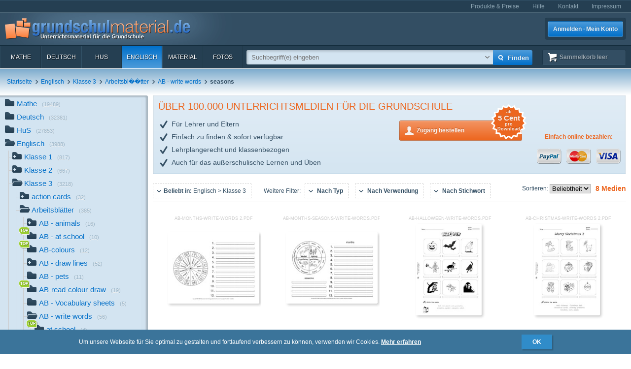

--- FILE ---
content_type: text/html; charset=UTF-8
request_url: https://www.grundschulmaterial.de/medien/Englisch/Klasse%203/Arbeitsbl%EF%BF%BD%EF%BF%BDtter/AB%20-%20write%20words/seasons/c/6/2920/4330/6841/10827/p/1/
body_size: 104595
content:
<!DOCTYPE html>
<html>
  <head>
    <meta http-equiv="Content-Type" content="text/html; charset=utf-8" />
    <title>seasons - AB - write words - Arbeitsbl��tter - Englisch Klasse 3 - Grundschulmaterial.de</title>
<meta name="description" content="Medien in der Kategorie 'seasons' im Fach Englisch für die Klasse 3." />
<meta name="keywords" content="Unterrichtsmaterial,Arbeitsblätter,Klassenstufen 1-4,Deutsch,Mathe,Englisch,HuS,Lehrer,Eltern,Schulen" />
<meta name="author" content="GSM" />
<meta name="copyright" content="Copyright (c) 2004 - 2016 GSM" />
    <link rel="icon" type="image/ico" href="/favicon.ico" />
    <link href="/css/nanoscroller.css" rel="stylesheet" >
    <link href="/css/jquery.autocomplete.css" rel="stylesheet" >
    <link href="/js/fancybox/jquery.fancybox-1.3.4.css" rel="stylesheet" type="text/css" />
    <script src="/js/jquery-1.8.0.min.js"></script>
    <script src="/js/modernizr.js"></script>
    <script src="/js/overthrow.min.js"></script>
    <script src="/js/jquery.nanoscroller.js"></script>
    <script src="/js/fancybox/jquery.fancybox-1.3.4.pack.js"></script>
    <script src="/js/jquery.cookie.js"></script>
    <script src="/js/jquery.autocomplete.min.js"></script>
    <script src="/js/gsm-tracking.js"></script>
    <link rel="stylesheet" type="text/css" href="/minify/g=css&amp;1695976358" /><script type="text/javascript" src="/minify/g=js&amp;1528983650"></script>    <!--[if lte IE 8]>
        <link href="/css/IE8.css" rel="stylesheet" type="text/css" />
        <script src="/js/css3-mediaqueries.js"></script>
    <![endif]-->
    <!--[if lte IE 7]>
        <link href="/css/IE7.css" rel="stylesheet" type="text/css" />
        <script src="/js/lte-ie7.js"></script>
        <script src="/js/IE9.js"></script>
    <![endif]-->
    <script type="text/javascript" src="/js/ga.js"></script>
  </head>
  <body class="listing sidebar">
    <div id="page">
      <header id="header" class="clearfix">
        <nav id="metanav" class="header_row">
          <div class="inner">
            <ul class="clearfix">
              <li><a href="/bestellen">Produkte & Preise</a></li>
              <li><a href="/hilfe">Hilfe</a></li>
              <li><a href="/kontakt">Kontakt</a></li>
              <li><a href="/impressum">Impressum</a></li>
            </ul>
          </div>
        </nav>
        <div id="header_main" class="header_row gradient dark">
          <div class="inner clearfix">
            <h1 id="logo"><a href="/"></a></h1>
<ul id="login_buttons">
        <li><a href="javascript:void(0);" id="open_login" class="button bl">Anmelden · Mein Konto</a></li>
        <!--<li><a href="/bestellen" class="button gn">Zugang bestellen</a></li>-->
</ul>
          </div>
        </div>
        <div class="stickable">
          <div id="navbar" class="header_row clearfix  gradient dark"><div class="inner"><nav id="topnav" class="topnav">
    <ul>
        <li><a title="Mathe" href="/mathe">Mathe</a></li>
        <li><a title="Deutsch" href="/deutsch">Deutsch</a></li>
        <li><a title="HuS" href="/hus">HuS</a></li>
        <li class="active"><a title="Englisch" href="/englisch">Englisch</a></li>
        <li><a title="Material" href="/material">Material</a></li>
        <li><a title="Fotos" href="/medien/Fotos/c/2/" onclick="gsmtrack('list','/2/','/Fotos/');">Fotos</a></li>
        <li id="topnav-cart">
            <a class="sk icon icon-cart wt" href="/sammelkorb"><span class="label">Sammelkorb </span><span class="cartsize">(leer)</span></a>
        </li>
    </ul>
</nav>
<div id="topsearch">
    <div class="inner">
        <form method="POST" action="/main/search" id="topsearch_form">
            <div id="searchbox"><div id="filter">
                    <div style="display:none;" class="usage_filter"><span></span><a id="close-narrow" class="remove icon-erase icon-small " href="javascript:;"></a></div>
                    <div style="display:none;" class="type_filter"><span></span><a id="close-narrow" class="remove icon-erase icon-small" href="javascript:;"></a></div>
                </div>
                <input name="q" type="text" id="qtop" value=""  placeholder="Suchbegriff(e) eingeben" >
            </div>
            <input class="button bl small" type="submit" value="">
            <input class="button bl large" type="submit" value="Finden" onclick="gsmtrack('search','','',$('#qtop').val());">
            <a id="show-filters" class="icon icon-arrow-down" href="javascript:;"></a>

            <div id="filter-options" class="hasLayout">
                <ul class="usage_filter clearfix">
                    <li><strong>Verwendung</strong></li>
                        <li>
                                                    <input id="uf_1" type="radio" name="u" value="Bastelvorlage" disabled="disabled" />
                            <label for="uf_1" style="color:#ddd;text-decoration:none;"><span>Bastelvorlage</span></label>
                                                </li>
                                            <li>
                                                    <input id="uf_2" type="radio" name="u" value="Beamerprojektion" disabled="disabled" />
                            <label for="uf_2" style="color:#ddd;text-decoration:none;"><span>Beamerprojektion</span></label>
                                                </li>
                                            <li>
                                                    <input id="uf_3" type="radio" name="u" value="Demoversion" disabled="disabled" />
                            <label for="uf_3" style="color:#ddd;text-decoration:none;"><span>Demoversion</span></label>
                                                </li>
                                            <li>
                                                    <input id="uf_4" type="radio" name="u" value="Einzelarbeit" />
                            <label class="" for="uf_4">Einzelarbeit</label>
                                                </li>
                                            <li>
                                                    <input id="uf_5" type="radio" name="u" value="Folie" disabled="disabled" />
                            <label for="uf_5" style="color:#ddd;text-decoration:none;"><span>Folie</span></label>
                                                </li>
                                            <li>
                                                    <input id="uf_6" type="radio" name="u" value="Formblatt" disabled="disabled" />
                            <label for="uf_6" style="color:#ddd;text-decoration:none;"><span>Formblatt</span></label>
                                                </li>
                                            <li>
                                                    <input id="uf_7" type="radio" name="u" value="Freiarbeit" disabled="disabled" />
                            <label for="uf_7" style="color:#ddd;text-decoration:none;"><span>Freiarbeit</span></label>
                                                </li>
                                            <li>
                                                    <input id="uf_8" type="radio" name="u" value="Frontalunterricht" disabled="disabled" />
                            <label for="uf_8" style="color:#ddd;text-decoration:none;"><span>Frontalunterricht</span></label>
                                                </li>
                                            <li>
                                                    <input id="uf_9" type="radio" name="u" value="Fördermaterial" disabled="disabled" />
                            <label for="uf_9" style="color:#ddd;text-decoration:none;"><span>Fördermaterial</span></label>
                                                </li>
                                            <li>
                                                    <input id="uf_10" type="radio" name="u" value="Gestaltungsmaterial" disabled="disabled" />
                            <label for="uf_10" style="color:#ddd;text-decoration:none;"><span>Gestaltungsmaterial</span></label>
                                                </li>
                                            <li>
                                                    <input id="uf_11" type="radio" name="u" value="Gruppenarbeit" disabled="disabled" />
                            <label for="uf_11" style="color:#ddd;text-decoration:none;"><span>Gruppenarbeit</span></label>
                                                </li>
                                            <li>
                                                    <input id="uf_12" type="radio" name="u" value="Hausaufgaben" disabled="disabled" />
                            <label for="uf_12" style="color:#ddd;text-decoration:none;"><span>Hausaufgaben</span></label>
                                                </li>
                                            <li>
                                                    <input id="uf_13" type="radio" name="u" value="Interaktive Übung" disabled="disabled" />
                            <label for="uf_13" style="color:#ddd;text-decoration:none;"><span>Interaktive Übung</span></label>
                                                </li>
                                            <li>
                                                    <input id="uf_14" type="radio" name="u" value="Klassenarbeiten" disabled="disabled" />
                            <label for="uf_14" style="color:#ddd;text-decoration:none;"><span>Klassenarbeiten</span></label>
                                                </li>
                                            <li>
                                                    <input id="uf_15" type="radio" name="u" value="Klassencomputer" disabled="disabled" />
                            <label for="uf_15" style="color:#ddd;text-decoration:none;"><span>Klassencomputer</span></label>
                                                </li>
                                            <li>
                                                    <input id="uf_16" type="radio" name="u" value="Klassenraumgestaltung" disabled="disabled" />
                            <label for="uf_16" style="color:#ddd;text-decoration:none;"><span>Klassenraumgestaltung</span></label>
                                                </li>
                                            <li>
                                                    <input id="uf_17" type="radio" name="u" value="Lapbook" disabled="disabled" />
                            <label for="uf_17" style="color:#ddd;text-decoration:none;"><span>Lapbook</span></label>
                                                </li>
                                            <li>
                                                    <input id="uf_18" type="radio" name="u" value="Legematerial" disabled="disabled" />
                            <label for="uf_18" style="color:#ddd;text-decoration:none;"><span>Legematerial</span></label>
                                                </li>
                                            <li>
                                                    <input id="uf_19" type="radio" name="u" value="Lernfotos" disabled="disabled" />
                            <label for="uf_19" style="color:#ddd;text-decoration:none;"><span>Lernfotos</span></label>
                                                </li>
                                            <li>
                                                    <input id="uf_20" type="radio" name="u" value="Lernwürfel" disabled="disabled" />
                            <label for="uf_20" style="color:#ddd;text-decoration:none;"><span>Lernwürfel</span></label>
                                                </li>
                                            <li>
                                                    <input id="uf_21" type="radio" name="u" value="Lesefotos" disabled="disabled" />
                            <label for="uf_21" style="color:#ddd;text-decoration:none;"><span>Lesefotos</span></label>
                                                </li>
                                            <li>
                                                    <input id="uf_22" type="radio" name="u" value="Lesen und Vorlesen" disabled="disabled" />
                            <label for="uf_22" style="color:#ddd;text-decoration:none;"><span>Lesen und Vorlesen</span></label>
                                                </li>
                                            <li>
                                                    <input id="uf_23" type="radio" name="u" value="Partner-/Gruppenarbeit" disabled="disabled" />
                            <label for="uf_23" style="color:#ddd;text-decoration:none;"><span>Partner-/Gruppenarbeit</span></label>
                                                </li>
                                            <li>
                                                    <input id="uf_24" type="radio" name="u" value="Partnerarbeit" disabled="disabled" />
                            <label for="uf_24" style="color:#ddd;text-decoration:none;"><span>Partnerarbeit</span></label>
                                                </li>
                                            <li>
                                                    <input id="uf_25" type="radio" name="u" value="Projekt" disabled="disabled" />
                            <label for="uf_25" style="color:#ddd;text-decoration:none;"><span>Projekt</span></label>
                                                </li>
                                            <li>
                                                    <input id="uf_26" type="radio" name="u" value="Projekte" disabled="disabled" />
                            <label for="uf_26" style="color:#ddd;text-decoration:none;"><span>Projekte</span></label>
                                                </li>
                                            <li>
                                                    <input id="uf_27" type="radio" name="u" value="Raumgestaltung" disabled="disabled" />
                            <label for="uf_27" style="color:#ddd;text-decoration:none;"><span>Raumgestaltung</span></label>
                                                </li>
                                            <li>
                                                    <input id="uf_28" type="radio" name="u" value="Referate" disabled="disabled" />
                            <label for="uf_28" style="color:#ddd;text-decoration:none;"><span>Referate</span></label>
                                                </li>
                                            <li>
                                                    <input id="uf_29" type="radio" name="u" value="Rätsel" disabled="disabled" />
                            <label for="uf_29" style="color:#ddd;text-decoration:none;"><span>Rätsel</span></label>
                                                </li>
                                            <li>
                                                    <input id="uf_30" type="radio" name="u" value="Sonstiges" disabled="disabled" />
                            <label for="uf_30" style="color:#ddd;text-decoration:none;"><span>Sonstiges</span></label>
                                                </li>
                                            <li>
                                                    <input id="uf_31" type="radio" name="u" value="Stillarbeit" disabled="disabled" />
                            <label for="uf_31" style="color:#ddd;text-decoration:none;"><span>Stillarbeit</span></label>
                                                </li>
                                            <li>
                                                    <input id="uf_32" type="radio" name="u" value="Tests" disabled="disabled" />
                            <label for="uf_32" style="color:#ddd;text-decoration:none;"><span>Tests</span></label>
                                                </li>
                                            <li>
                                                    <input id="uf_33" type="radio" name="u" value="Vertretungsstunde" disabled="disabled" />
                            <label for="uf_33" style="color:#ddd;text-decoration:none;"><span>Vertretungsstunde</span></label>
                                                </li>
                                            <li>
                                                    <input id="uf_34" type="radio" name="u" value="Vortrag" disabled="disabled" />
                            <label for="uf_34" style="color:#ddd;text-decoration:none;"><span>Vortrag</span></label>
                                                </li>
                                            <li>
                                                    <input id="uf_35" type="radio" name="u" value="Werkstattarbeit" disabled="disabled" />
                            <label for="uf_35" style="color:#ddd;text-decoration:none;"><span>Werkstattarbeit</span></label>
                                                </li>
                                            <li>
                                                    <input id="uf_36" type="radio" name="u" value="Wochenplan" disabled="disabled" />
                            <label for="uf_36" style="color:#ddd;text-decoration:none;"><span>Wochenplan</span></label>
                                                </li>
                                            <li>
                                                    <input id="uf_37" type="radio" name="u" value="Übungen mit Selbstkontrolle" disabled="disabled" />
                            <label for="uf_37" style="color:#ddd;text-decoration:none;"><span>Übungen mit Selbstkontrolle</span></label>
                                                </li>
                                            <li>
                                                    <input id="uf_38" type="radio" name="u" value="Übungsdemonstration" disabled="disabled" />
                            <label for="uf_38" style="color:#ddd;text-decoration:none;"><span>Übungsdemonstration</span></label>
                                                </li>
                                            <li>
                                                    <input id="uf_39" type="radio" name="u" value="Übungsmaterial" disabled="disabled" />
                            <label for="uf_39" style="color:#ddd;text-decoration:none;"><span>Übungsmaterial</span></label>
                                                </li>
                                    </ul>
                <ul class="type_filter">
                    <li><strong>Typ</strong></li>
                        <li>
                                                    <input id="tf_1" type="radio" name="t" value="Arbeitsblatt" />
                            <label for="tf_1">Arbeitsblatt</label>
                                                </li>
                        <li>
                                                    <input id="tf_2" type="radio" name="t" value="Audiodatei" disabled="disabled"/>
                            <label for="tf_2" style="color:#ddd;text-decoration:none;">Audiodatei</label>
                                                </li>
                        <li>
                                                    <input id="tf_3" type="radio" name="t" value="Bastelvorlage" disabled="disabled"/>
                            <label for="tf_3" style="color:#ddd;text-decoration:none;">Bastelvorlage</label>
                                                </li>
                        <li>
                                                    <input id="tf_4" type="radio" name="t" value="Computerübung" disabled="disabled"/>
                            <label for="tf_4" style="color:#ddd;text-decoration:none;">Computerübung</label>
                                                </li>
                        <li>
                                                    <input id="tf_5" type="radio" name="t" value="Digitales Lerntraining" disabled="disabled"/>
                            <label for="tf_5" style="color:#ddd;text-decoration:none;">Digitales Lerntraining</label>
                                                </li>
                        <li>
                                                    <input id="tf_6" type="radio" name="t" value="Druckvorlagen" disabled="disabled"/>
                            <label for="tf_6" style="color:#ddd;text-decoration:none;">Druckvorlagen</label>
                                                </li>
                        <li>
                                                    <input id="tf_7" type="radio" name="t" value="Faltbuch" disabled="disabled"/>
                            <label for="tf_7" style="color:#ddd;text-decoration:none;">Faltbuch</label>
                                                </li>
                        <li>
                                                    <input id="tf_8" type="radio" name="t" value="Folie" disabled="disabled"/>
                            <label for="tf_8" style="color:#ddd;text-decoration:none;">Folie</label>
                                                </li>
                        <li>
                                                    <input id="tf_9" type="radio" name="t" value="Foto" disabled="disabled"/>
                            <label for="tf_9" style="color:#ddd;text-decoration:none;">Foto</label>
                                                </li>
                        <li>
                                                    <input id="tf_10" type="radio" name="t" value="GSM-Lesekrokodil" disabled="disabled"/>
                            <label for="tf_10" style="color:#ddd;text-decoration:none;">GSM-Lesekrokodil</label>
                                                </li>
                        <li>
                                                    <input id="tf_11" type="radio" name="t" value="Grafik" disabled="disabled"/>
                            <label for="tf_11" style="color:#ddd;text-decoration:none;">Grafik</label>
                                                </li>
                        <li>
                                                    <input id="tf_12" type="radio" name="t" value="Holzcomputer" disabled="disabled"/>
                            <label for="tf_12" style="color:#ddd;text-decoration:none;">Holzcomputer</label>
                                                </li>
                        <li>
                                                    <input id="tf_13" type="radio" name="t" value="Hörspiel" disabled="disabled"/>
                            <label for="tf_13" style="color:#ddd;text-decoration:none;">Hörspiel</label>
                                                </li>
                        <li>
                                                    <input id="tf_14" type="radio" name="t" value="Interaktive Übung" disabled="disabled"/>
                            <label for="tf_14" style="color:#ddd;text-decoration:none;">Interaktive Übung</label>
                                                </li>
                        <li>
                                                    <input id="tf_15" type="radio" name="t" value="Interative Übung" disabled="disabled"/>
                            <label for="tf_15" style="color:#ddd;text-decoration:none;">Interative Übung</label>
                                                </li>
                        <li>
                                                    <input id="tf_16" type="radio" name="t" value="Klammerkarten" disabled="disabled"/>
                            <label for="tf_16" style="color:#ddd;text-decoration:none;">Klammerkarten</label>
                                                </li>
                        <li>
                                                    <input id="tf_17" type="radio" name="t" value="Legematerial" disabled="disabled"/>
                            <label for="tf_17" style="color:#ddd;text-decoration:none;">Legematerial</label>
                                                </li>
                        <li>
                                                    <input id="tf_18" type="radio" name="t" value="Leporello" disabled="disabled"/>
                            <label for="tf_18" style="color:#ddd;text-decoration:none;">Leporello</label>
                                                </li>
                        <li>
                                                    <input id="tf_19" type="radio" name="t" value="Lernheft" disabled="disabled"/>
                            <label for="tf_19" style="color:#ddd;text-decoration:none;">Lernheft</label>
                                                </li>
                        <li>
                                                    <input id="tf_20" type="radio" name="t" value="Lernkartei" disabled="disabled"/>
                            <label for="tf_20" style="color:#ddd;text-decoration:none;">Lernkartei</label>
                                                </li>
                        <li>
                                                    <input id="tf_21" type="radio" name="t" value="Lernprogramm" disabled="disabled"/>
                            <label for="tf_21" style="color:#ddd;text-decoration:none;">Lernprogramm</label>
                                                </li>
                        <li>
                                                    <input id="tf_22" type="radio" name="t" value="Präsentation" disabled="disabled"/>
                            <label for="tf_22" style="color:#ddd;text-decoration:none;">Präsentation</label>
                                                </li>
                        <li>
                                                    <input id="tf_23" type="radio" name="t" value="Rätsel" disabled="disabled"/>
                            <label for="tf_23" style="color:#ddd;text-decoration:none;">Rätsel</label>
                                                </li>
                        <li>
                                                    <input id="tf_24" type="radio" name="t" value="Setzleiste" disabled="disabled"/>
                            <label for="tf_24" style="color:#ddd;text-decoration:none;">Setzleiste</label>
                                                </li>
                        <li>
                                                    <input id="tf_25" type="radio" name="t" value="Sonstiges" disabled="disabled"/>
                            <label for="tf_25" style="color:#ddd;text-decoration:none;">Sonstiges</label>
                                                </li>
                        <li>
                                                    <input id="tf_26" type="radio" name="t" value="Spiel" disabled="disabled"/>
                            <label for="tf_26" style="color:#ddd;text-decoration:none;">Spiel</label>
                                                </li>
                        <li>
                                                    <input id="tf_27" type="radio" name="t" value="Variokarten" disabled="disabled"/>
                            <label for="tf_27" style="color:#ddd;text-decoration:none;">Variokarten</label>
                                                </li>
                        <li>
                                                    <input id="tf_28" type="radio" name="t" value="Video" disabled="disabled"/>
                            <label for="tf_28" style="color:#ddd;text-decoration:none;">Video</label>
                                                </li>
                        <li>
                                                    <input id="tf_29" type="radio" name="t" value="Übungen mit Selbstkontrolle" disabled="disabled"/>
                            <label for="tf_29" style="color:#ddd;text-decoration:none;">Übungen mit Selbstkontrolle</label>
                                                </li>
                </ul>
            </div>
        </form>
    </div>
</div>
</div></div>
          <div id="breadcrumbs" class="header_row"><div class="inner"><div class="clearfix">
    <ul class="breadcrumbs">
        <li class="bcHome bcFirst">
                        <a href="/">Startseite</a>
            </li>
        <li class="bcStandard">
        <span class="sep icon-arrow-right">&nbsp;</span>                <a href="/englisch" onclick="gsmtrack('list','/6/','/Englisch/','');">Englisch</a>
            </li>
        <li class="bcStandard">
        <span class="sep icon-arrow-right">&nbsp;</span>                <a href="/englisch/klasse_3" onclick="gsmtrack('list','/6/2920/','/Englisch/Klasse 3/','');">Klasse 3</a>
            </li>
        <li class="bcStandard">
        <span class="sep icon-arrow-right">&nbsp;</span>                <a href="/medien/Englisch/Klasse 3/Arbeitsbl��tter/c/6/2920/4330/p/1/" onclick="gsmtrack('list','/6/2920/4330/','/Englisch/Klasse 3/Arbeitsbl��tter/','');">Arbeitsbl��tter</a>
            </li>
        <li class="bcStandard">
        <span class="sep icon-arrow-right">&nbsp;</span>                <a href="/medien/Englisch/Klasse 3/Arbeitsbl��tter/AB - write words/c/6/2920/4330/6841/p/1/" onclick="gsmtrack('list','/6/2920/4330/6841/','/Englisch/Klasse 3/Arbeitsbl��tter/AB - write words/','');">AB - write words</a>
            </li>
        <li class="bcStandard bcCurrent">
        <span class="sep icon-arrow-right">&nbsp;</span>                <strong>seasons</strong>
            </li>
        </ul>
            </div>
</div></div>
        </div>
      </header>
      <div id="main" class="clearfix">
        <div class="content-block" id="top_content"></div>
        <div id="sidebar">
          <div class="top"></div>
          <div id="sidebar_content" class="nano">
            <div class="overthrow content description"><section id="categories">
    <ul><li class="has_children"><a rel="tooltip" href="/mathe" title="Mathe"><span class="icon"></span>Mathe<span class="count">(19489)</span></a></li><li class="has_children"><a rel="tooltip" href="/deutsch" title="Deutsch"><span class="icon"></span>Deutsch<span class="count">(32381)</span></a></li><li class="has_children"><a rel="tooltip" href="/hus" title="HuS"><span class="icon"></span>HuS<span class="count">(27853)</span></a></li><li class="folder_open has_children"><a rel="tooltip" href="/englisch" title="Englisch"><span class="icon"></span>Englisch<span class="count">(3988)</span></a><ul><li class="has_children"><a rel="tooltip" href="/englisch/klasse_1" title="Klasse 1"><span class="icon"></span>Klasse 1<span class="count">(817)</span></a></li><li class="has_children"><a rel="tooltip" href="/englisch/klasse_2" title="Klasse 2"><span class="icon"></span>Klasse 2<span class="count">(667)</span></a></li><li class="folder_open has_children"><a rel="tooltip" href="/englisch/klasse_3" title="Klasse 3"><span class="icon"></span>Klasse 3<span class="count">(3218)</span></a><ul><li class="has_children"><a rel="tooltip" href="/medien/Englisch/Klasse 3/action cards/c/6/2920/2105/p/1/" title="action cards" onclick="gsmtrack('list','/6/2920/2105/','/Englisch/Klasse 3/action cards/','');"><span class="icon"></span>action cards<span class="count">(32)</span></a></li><li class="folder_open has_children"><a rel="tooltip" href="/medien/Englisch/Klasse 3/Arbeitsblätter/c/6/2920/4330/p/1/" title="Arbeitsblätter" onclick="gsmtrack('list','/6/2920/4330/','/Englisch/Klasse 3/Arbeitsblätter/','');"><span class="icon"></span>Arbeitsblätter<span class="count">(385)</span></a><ul><li class="has_children"><a rel="tooltip" href="/medien/Englisch/Klasse 3/Arbeitsblätter/AB - animals/c/6/2920/4330/11259/p/1/" title="AB - animals" onclick="gsmtrack('list','/6/2920/4330/11259/','/Englisch/Klasse 3/Arbeitsblätter/AB - animals/','');"><span class="icon"></span>AB - animals<span class="count">(16)</span></a></li><li class="no_children top_category"><a rel="tooltip" href="/medien/Englisch/Klasse 3/Arbeitsblätter/AB - at school/c/6/2920/4330/11261/p/1/" title="AB - at school" onclick="gsmtrack('list','/6/2920/4330/11261/','/Englisch/Klasse 3/Arbeitsblätter/AB - at school/','');"><span class="icon"></span>AB - at school<span class="count">(10)</span></a></li><li class="no_children top_category"><a rel="tooltip" href="/medien/Englisch/Klasse 3/Arbeitsblätter/AB-colours/c/6/2920/4330/10788/p/1/" title="AB-colours" onclick="gsmtrack('list','/6/2920/4330/10788/','/Englisch/Klasse 3/Arbeitsblätter/AB-colours/','');"><span class="icon"></span>AB-colours<span class="count">(12)</span></a></li><li class="has_children"><a rel="tooltip" href="/medien/Englisch/Klasse 3/Arbeitsblätter/AB - draw lines/c/6/2920/4330/6840/p/1/" title="AB - draw lines" onclick="gsmtrack('list','/6/2920/4330/6840/','/Englisch/Klasse 3/Arbeitsblätter/AB - draw lines/','');"><span class="icon"></span>AB - draw lines<span class="count">(52)</span></a></li><li class="no_children"><a rel="tooltip" href="/medien/Englisch/Klasse 3/Arbeitsblätter/AB - pets/c/6/2920/4330/11258/p/1/" title="AB - pets" onclick="gsmtrack('list','/6/2920/4330/11258/','/Englisch/Klasse 3/Arbeitsblätter/AB - pets/','');"><span class="icon"></span>AB - pets<span class="count">(11)</span></a></li><li class="no_children top_category"><a rel="tooltip" href="/medien/Englisch/Klasse 3/Arbeitsblätter/AB-read-colour-draw/c/6/2920/4330/10835/p/1/" title="AB-read-colour-draw" onclick="gsmtrack('list','/6/2920/4330/10835/','/Englisch/Klasse 3/Arbeitsblätter/AB-read-colour-draw/','');"><span class="icon"></span>AB-read-colour-draw<span class="count">(19)</span></a></li><li class="no_children"><a rel="tooltip" href="/medien/Englisch/Klasse 3/Arbeitsblätter/AB - Vocabulary sheets/c/6/2920/4330/8851/p/1/" title="AB - Vocabulary sheets" onclick="gsmtrack('list','/6/2920/4330/8851/','/Englisch/Klasse 3/Arbeitsblätter/AB - Vocabulary sheets/','');"><span class="icon"></span>AB - Vocabulary sheets<span class="count">(5)</span></a></li><li class="folder_open has_children"><a rel="tooltip" href="/medien/Englisch/Klasse 3/Arbeitsblätter/AB - write words/c/6/2920/4330/6841/p/1/" title="AB - write words" onclick="gsmtrack('list','/6/2920/4330/6841/','/Englisch/Klasse 3/Arbeitsblätter/AB - write words/','');"><span class="icon"></span>AB - write words<span class="count">(56)</span></a><ul><li class="no_children top_category"><a rel="tooltip" href="/medien/Englisch/Klasse 3/Arbeitsblätter/AB - write words/at school/c/6/2920/4330/6841/10820/p/1/" title="at school" onclick="gsmtrack('list','/6/2920/4330/6841/10820/','/Englisch/Klasse 3/Arbeitsblätter/AB - write words/at school/','');"><span class="icon"></span>at school<span class="count">(4)</span></a></li><li class="no_children top_category"><a rel="tooltip" href="/medien/Englisch/Klasse 3/Arbeitsblätter/AB - write words/body/c/6/2920/4330/6841/10824/p/1/" title="body" onclick="gsmtrack('list','/6/2920/4330/6841/10824/','/Englisch/Klasse 3/Arbeitsblätter/AB - write words/body/','');"><span class="icon"></span>body<span class="count">(2)</span></a></li><li class="no_children top_category"><a rel="tooltip" href="/medien/Englisch/Klasse 3/Arbeitsblätter/AB - write words/clothes/c/6/2920/4330/6841/10821/p/1/" title="clothes" onclick="gsmtrack('list','/6/2920/4330/6841/10821/','/Englisch/Klasse 3/Arbeitsblätter/AB - write words/clothes/','');"><span class="icon"></span>clothes<span class="count">(5)</span></a></li><li class="no_children"><a rel="tooltip" href="/medien/Englisch/Klasse 3/Arbeitsblätter/AB - write words/Diverses/c/6/2920/4330/6841/10822/p/1/" title="Diverses" onclick="gsmtrack('list','/6/2920/4330/6841/10822/','/Englisch/Klasse 3/Arbeitsblätter/AB - write words/Diverses/','');"><span class="icon"></span>Diverses<span class="count">(2)</span></a></li><li class="no_children"><a rel="tooltip" href="/medien/Englisch/Klasse 3/Arbeitsblätter/AB - write words/food and drinks/c/6/2920/4330/6841/10823/p/1/" title="food and drinks" onclick="gsmtrack('list','/6/2920/4330/6841/10823/','/Englisch/Klasse 3/Arbeitsblätter/AB - write words/food and drinks/','');"><span class="icon"></span>food and drinks<span class="count">(2)</span></a></li><li class="no_children"><a rel="tooltip" href="/medien/Englisch/Klasse 3/Arbeitsblätter/AB - write words/family/c/6/2920/4330/6841/10825/p/1/" title="family" onclick="gsmtrack('list','/6/2920/4330/6841/10825/','/Englisch/Klasse 3/Arbeitsblätter/AB - write words/family/','');"><span class="icon"></span>family<span class="count">(4)</span></a></li><li class="no_children top_category"><a rel="tooltip" href="/medien/Englisch/Klasse 3/Arbeitsblätter/AB - write words/London/c/6/2920/4330/6841/10826/p/1/" title="London" onclick="gsmtrack('list','/6/2920/4330/6841/10826/','/Englisch/Klasse 3/Arbeitsblätter/AB - write words/London/','');"><span class="icon"></span>London<span class="count">(2)</span></a></li><li class="no_children"><a rel="tooltip" href="/medien/Englisch/Klasse 3/Arbeitsblätter/AB - write words/numbers/c/6/2920/4330/6841/10837/p/1/" title="numbers" onclick="gsmtrack('list','/6/2920/4330/6841/10837/','/Englisch/Klasse 3/Arbeitsblätter/AB - write words/numbers/','');"><span class="icon"></span>numbers<span class="count">(5)</span></a></li><li class="no_children"><a rel="tooltip" href="/medien/Englisch/Klasse 3/Arbeitsblätter/AB - write words/professions/c/6/2920/4330/6841/10830/p/1/" title="professions" onclick="gsmtrack('list','/6/2920/4330/6841/10830/','/Englisch/Klasse 3/Arbeitsblätter/AB - write words/professions/','');"><span class="icon"></span>professions<span class="count">(5)</span></a></li><li class="folder_open no_children top_category"><strong><span class="icon active"></span>seasons</strong><span class="active_peak"></span><span class="count">(8)</span></li><li class="no_children"><a rel="tooltip" href="/medien/Englisch/Klasse 3/Arbeitsblätter/AB - write words/Spiral- und Gitterrätsel/c/6/2920/4330/6841/11425/p/1/" title="Spiral- und Gitterrätsel" onclick="gsmtrack('list','/6/2920/4330/6841/11425/','/Englisch/Klasse 3/Arbeitsblätter/AB - write words/Spiral- und Gitterrätsel/','');"><span class="icon"></span>Spiral- und Gitterrätsel<span class="count">(3)</span></a></li><li class="no_children top_category"><a rel="tooltip" href="/medien/Englisch/Klasse 3/Arbeitsblätter/AB - write words/time/c/6/2920/4330/6841/10828/p/1/" title="time" onclick="gsmtrack('list','/6/2920/4330/6841/10828/','/Englisch/Klasse 3/Arbeitsblätter/AB - write words/time/','');"><span class="icon"></span>time<span class="count">(4)</span></a></li><li class="no_children top_category"><a rel="tooltip" href="/medien/Englisch/Klasse 3/Arbeitsblätter/AB - write words/travel-traffic/c/6/2920/4330/6841/10829/p/1/" title="travel-traffic" onclick="gsmtrack('list','/6/2920/4330/6841/10829/','/Englisch/Klasse 3/Arbeitsblätter/AB - write words/travel-traffic/','');"><span class="icon"></span>travel-traffic<span class="count">(5)</span></a></li><li class="no_children top_category"><a rel="tooltip" href="/medien/Englisch/Klasse 3/Arbeitsblätter/AB - write words/weather/c/6/2920/4330/6841/10842/p/1/" title="weather" onclick="gsmtrack('list','/6/2920/4330/6841/10842/','/Englisch/Klasse 3/Arbeitsblätter/AB - write words/weather/','');"><span class="icon"></span>weather<span class="count">(5)</span></a></li></ul></li><li class="has_children"><a rel="tooltip" href="/medien/Englisch/Klasse 3/Arbeitsblätter/AB-zuordnen-ausschneiden/c/6/2920/4330/10739/p/1/" title="AB-zuordnen-ausschneiden" onclick="gsmtrack('list','/6/2920/4330/10739/','/Englisch/Klasse 3/Arbeitsblätter/AB-zuordnen-ausschneiden/','');"><span class="icon"></span>AB-zuordnen-ausschneiden<span class="count">(78)</span></a></li><li class="no_children top_category"><a rel="tooltip" href="/medien/Englisch/Klasse 3/Arbeitsblätter/Erfahrungsfelder/c/6/2920/4330/4329/p/1/" title="Erfahrungsfelder" onclick="gsmtrack('list','/6/2920/4330/4329/','/Englisch/Klasse 3/Arbeitsblätter/Erfahrungsfelder/','');"><span class="icon"></span>Erfahrungsfelder<span class="count">(50)</span></a></li><li class="no_children top_category"><a rel="tooltip" href="/medien/Englisch/Klasse 3/Arbeitsblätter/Erste englische Sätze/c/6/2920/4330/6609/p/1/" title="Erste englische Sätze" onclick="gsmtrack('list','/6/2920/4330/6609/','/Englisch/Klasse 3/Arbeitsblätter/Erste englische Sätze/','');"><span class="icon"></span>Erste englische Sätze<span class="count">(24)</span></a></li><li class="no_children top_category"><a rel="tooltip" href="/medien/Englisch/Klasse 3/Arbeitsblätter/Erste englische Wörter/c/6/2920/4330/6607/p/1/" title="Erste englische Wörter" onclick="gsmtrack('list','/6/2920/4330/6607/','/Englisch/Klasse 3/Arbeitsblätter/Erste englische Wörter/','');"><span class="icon"></span>Erste englische Wörter<span class="count">(21)</span></a></li><li class="no_children"><a rel="tooltip" href="/medien/Englisch/Klasse 3/Arbeitsblätter/food and drinks/c/6/2920/4330/6541/p/1/" title="food and drinks" onclick="gsmtrack('list','/6/2920/4330/6541/','/Englisch/Klasse 3/Arbeitsblätter/food and drinks/','');"><span class="icon"></span>food and drinks<span class="count">(6)</span></a></li><li class="no_children"><a rel="tooltip" href="/medien/Englisch/Klasse 3/Arbeitsblätter/football-soccer-WM/c/6/2920/4330/10799/p/1/" title="football-soccer-WM" onclick="gsmtrack('list','/6/2920/4330/10799/','/Englisch/Klasse 3/Arbeitsblätter/football-soccer-WM/','');"><span class="icon"></span>football-soccer-WM<span class="count">(6)</span></a></li><li class="no_children"><a rel="tooltip" href="/medien/Englisch/Klasse 3/Arbeitsblätter/Gitterrätsel/c/6/2920/4330/11433/p/1/" title="Gitterrätsel" onclick="gsmtrack('list','/6/2920/4330/11433/','/Englisch/Klasse 3/Arbeitsblätter/Gitterrätsel/','');"><span class="icon"></span>Gitterrätsel<span class="count">(8)</span></a></li><li class="no_children"><a rel="tooltip" href="/medien/Englisch/Klasse 3/Arbeitsblätter/Wortfeld-Leseübungen/c/6/2920/4330/10798/p/1/" title="Wortfeld-Leseübungen" onclick="gsmtrack('list','/6/2920/4330/10798/','/Englisch/Klasse 3/Arbeitsblätter/Wortfeld-Leseübungen/','');"><span class="icon"></span>Wortfeld-Leseübungen<span class="count">(11)</span></a></li></ul></li><li class="has_children"><a rel="tooltip" href="/medien/Englisch/Klasse 3/Audio-Dateien/c/6/2920/2580/p/1/" title="Audio-Dateien" onclick="gsmtrack('list','/6/2920/2580/','/Englisch/Klasse 3/Audio-Dateien/','');"><span class="icon"></span>Audio-Dateien<span class="count">(731)</span></a></li><li class="has_children"><a rel="tooltip" href="/medien/Englisch/Klasse 3/Bild-Wort-Karten klein/c/6/2920/7641/p/1/" title="Bild-Wort-Karten klein" onclick="gsmtrack('list','/6/2920/7641/','/Englisch/Klasse 3/Bild-Wort-Karten klein/','');"><span class="icon"></span>Bild-Wort-Karten klein<span class="count">(12)</span></a></li><li class="has_children"><a rel="tooltip" href="/medien/Englisch/Klasse 3/Bild-Wort-Vorlagen color/c/6/2920/7355/p/1/" title="Bild-Wort-Vorlagen color" onclick="gsmtrack('list','/6/2920/7355/','/Englisch/Klasse 3/Bild-Wort-Vorlagen color/','');"><span class="icon"></span>Bild-Wort-Vorlagen color<span class="count">(270)</span></a></li><li class="no_children top_category"><a rel="tooltip" href="/medien/Englisch/Klasse 3/Bild-Wort-Vorlagen sw/c/6/2920/6608/p/1/" title="Bild-Wort-Vorlagen sw" onclick="gsmtrack('list','/6/2920/6608/','/Englisch/Klasse 3/Bild-Wort-Vorlagen sw/','');"><span class="icon"></span>Bild-Wort-Vorlagen sw<span class="count">(29)</span></a></li><li class="has_children"><a rel="tooltip" href="/medien/Englisch/Klasse 3/Faltbücher-achtseitig/c/6/2920/6468/p/1/" title="Faltbücher-achtseitig" onclick="gsmtrack('list','/6/2920/6468/','/Englisch/Klasse 3/Faltbücher-achtseitig/','');"><span class="icon"></span>Faltbücher-achtseitig<span class="count">(59)</span></a></li><li class="has_children"><a rel="tooltip" href="/medien/Englisch/Klasse 3/Faltbücher-vierseitig/c/6/2920/10791/p/1/" title="Faltbücher-vierseitig" onclick="gsmtrack('list','/6/2920/10791/','/Englisch/Klasse 3/Faltbücher-vierseitig/','');"><span class="icon"></span>Faltbücher-vierseitig<span class="count">(51)</span></a></li><li class="has_children"><a rel="tooltip" href="/medien/Englisch/Klasse 3/Feiertage/c/6/2920/2114/p/1/" title="Feiertage" onclick="gsmtrack('list','/6/2920/2114/','/Englisch/Klasse 3/Feiertage/','');"><span class="icon"></span>Feiertage<span class="count">(203)</span></a></li><li class="has_children"><a rel="tooltip" href="/medien/Englisch/Klasse 3/flashcards klein/c/6/2920/6948/p/1/" title="flashcards klein" onclick="gsmtrack('list','/6/2920/6948/','/Englisch/Klasse 3/flashcards klein/','');"><span class="icon"></span>flashcards klein<span class="count">(109)</span></a></li><li class="has_children"><a rel="tooltip" href="/medien/Englisch/Klasse 3/games/c/6/2920/2109/p/1/" title="games" onclick="gsmtrack('list','/6/2920/2109/','/Englisch/Klasse 3/games/','');"><span class="icon"></span>games<span class="count">(258)</span></a></li><li class="has_children"><a rel="tooltip" href="/medien/Englisch/Klasse 3/Holzcomputer/c/6/2920/6030/p/1/" title="Holzcomputer" onclick="gsmtrack('list','/6/2920/6030/','/Englisch/Klasse 3/Holzcomputer/','');"><span class="icon"></span>Holzcomputer<span class="count">(167)</span></a></li><li class="has_children"><a rel="tooltip" href="/medien/Englisch/Klasse 3/interaktives Vokabeltraining/c/6/2920/6566/p/1/" title="interaktives Vokabeltraining" onclick="gsmtrack('list','/6/2920/6566/','/Englisch/Klasse 3/interaktives Vokabeltraining/','');"><span class="icon"></span>interaktives Vokabeltraining<span class="count">(85)</span></a></li><li class="has_children"><a rel="tooltip" href="/medien/Englisch/Klasse 3/Kalender 2012/c/6/2920/7773/p/1/" title="Kalender 2012" onclick="gsmtrack('list','/6/2920/7773/','/Englisch/Klasse 3/Kalender 2012/','');"><span class="icon"></span>Kalender 2012<span class="count">(83)</span></a></li><li class="no_children"><a rel="tooltip" href="/medien/Englisch/Klasse 3/Kalender 2013/c/6/2920/8287/p/1/" title="Kalender 2013" onclick="gsmtrack('list','/6/2920/8287/','/Englisch/Klasse 3/Kalender 2013/','');"><span class="icon"></span>Kalender 2013<span class="count">(5)</span></a></li><li class="no_children"><a rel="tooltip" href="/medien/Englisch/Klasse 3/Kalender 2014/c/6/2920/8818/p/1/" title="Kalender 2014" onclick="gsmtrack('list','/6/2920/8818/','/Englisch/Klasse 3/Kalender 2014/','');"><span class="icon"></span>Kalender 2014<span class="count">(5)</span></a></li><li class="no_children"><a rel="tooltip" href="/medien/Englisch/Klasse 3/Kalender 2015/c/6/2920/9535/p/1/" title="Kalender 2015" onclick="gsmtrack('list','/6/2920/9535/','/Englisch/Klasse 3/Kalender 2015/','');"><span class="icon"></span>Kalender 2015<span class="count">(5)</span></a></li><li class="no_children"><a rel="tooltip" href="/medien/Englisch/Klasse 3/Kalender 2016/c/6/2920/10027/p/1/" title="Kalender 2016" onclick="gsmtrack('list','/6/2920/10027/','/Englisch/Klasse 3/Kalender 2016/','');"><span class="icon"></span>Kalender 2016<span class="count">(5)</span></a></li><li class="no_children"><a rel="tooltip" href="/medien/Englisch/Klasse 3/Kalender 2017/c/6/2920/10475/p/1/" title="Kalender 2017" onclick="gsmtrack('list','/6/2920/10475/','/Englisch/Klasse 3/Kalender 2017/','');"><span class="icon"></span>Kalender 2017<span class="count">(5)</span></a></li><li class="no_children"><a rel="tooltip" href="/medien/Englisch/Klasse 3/Kalender 2018/c/6/2920/11022/p/1/" title="Kalender 2018" onclick="gsmtrack('list','/6/2920/11022/','/Englisch/Klasse 3/Kalender 2018/','');"><span class="icon"></span>Kalender 2018<span class="count">(5)</span></a></li><li class="no_children"><a rel="tooltip" href="/medien/Englisch/Klasse 3/Kalender 2019/c/6/2920/11209/p/1/" title="Kalender 2019" onclick="gsmtrack('list','/6/2920/11209/','/Englisch/Klasse 3/Kalender 2019/','');"><span class="icon"></span>Kalender 2019<span class="count">(9)</span></a></li><li class="no_children"><a rel="tooltip" href="/medien/Englisch/Klasse 3/Kalender 2020/c/6/2920/11289/p/1/" title="Kalender 2020" onclick="gsmtrack('list','/6/2920/11289/','/Englisch/Klasse 3/Kalender 2020/','');"><span class="icon"></span>Kalender 2020<span class="count">(6)</span></a></li><li class="no_children"><a rel="tooltip" href="/medien/Englisch/Klasse 3/Kalender 2021/c/6/2920/11378/p/1/" title="Kalender 2021" onclick="gsmtrack('list','/6/2920/11378/','/Englisch/Klasse 3/Kalender 2021/','');"><span class="icon"></span>Kalender 2021<span class="count">(7)</span></a></li><li class="no_children"><a rel="tooltip" href="/medien/Englisch/Klasse 3/Kalender 2022/c/6/2920/11450/p/1/" title="Kalender 2022" onclick="gsmtrack('list','/6/2920/11450/','/Englisch/Klasse 3/Kalender 2022/','');"><span class="icon"></span>Kalender 2022<span class="count">(7)</span></a></li><li class="no_children"><a rel="tooltip" href="/medien/Englisch/Klasse 3/Kalender 2023/c/6/2920/11520/p/1/" title="Kalender 2023" onclick="gsmtrack('list','/6/2920/11520/','/Englisch/Klasse 3/Kalender 2023/','');"><span class="icon"></span>Kalender 2023<span class="count">(7)</span></a></li><li class="has_children"><a rel="tooltip" href="/medien/Englisch/Klasse 3/Klammerkarten/c/6/2920/6104/p/1/" title="Klammerkarten" onclick="gsmtrack('list','/6/2920/6104/','/Englisch/Klasse 3/Klammerkarten/','');"><span class="icon"></span>Klammerkarten<span class="count">(183)</span></a></li><li class="no_children"><a rel="tooltip" href="/medien/Englisch/Klasse 3/Lernen am Bodenkreis/c/6/2920/10517/p/1/" title="Lernen am Bodenkreis" onclick="gsmtrack('list','/6/2920/10517/','/Englisch/Klasse 3/Lernen am Bodenkreis/','');"><span class="icon"></span>Lernen am Bodenkreis<span class="count">(20)</span></a></li><li class="no_children"><a rel="tooltip" href="/medien/Englisch/Klasse 3/Level 1/c/6/2920/8401/p/1/" title="Level 1" onclick="gsmtrack('list','/6/2920/8401/','/Englisch/Klasse 3/Level 1/','');"><span class="icon"></span>Level 1<span class="count">(8)</span></a></li><li class="no_children"><a rel="tooltip" href="/medien/Englisch/Klasse 3/PDFs Ton-Beispiele/c/6/2920/2397/p/1/" title="PDFs Ton-Beispiele" onclick="gsmtrack('list','/6/2920/2397/','/Englisch/Klasse 3/PDFs Ton-Beispiele/','');"><span class="icon"></span>PDFs Ton-Beispiele<span class="count">(8)</span></a></li><li class="no_children top_category"><a rel="tooltip" href="/medien/Englisch/Klasse 3/Puzzles/c/6/2920/11336/p/1/" title="Puzzles" onclick="gsmtrack('list','/6/2920/11336/','/Englisch/Klasse 3/Puzzles/','');"><span class="icon"></span>Puzzles<span class="count">(25)</span></a></li><li class="has_children"><a rel="tooltip" href="/medien/Englisch/Klasse 3/Setzleiste/c/6/2920/5999/p/1/" title="Setzleiste" onclick="gsmtrack('list','/6/2920/5999/','/Englisch/Klasse 3/Setzleiste/','');"><span class="icon"></span>Setzleiste<span class="count">(101)</span></a></li><li class="has_children"><a rel="tooltip" href="/medien/Englisch/Klasse 3/Vokabeltraining/c/6/2920/7057/p/1/" title="Vokabeltraining" onclick="gsmtrack('list','/6/2920/7057/','/Englisch/Klasse 3/Vokabeltraining/','');"><span class="icon"></span>Vokabeltraining<span class="count">(360)</span></a></li><li class="no_children"><a rel="tooltip" href="/medien/Englisch/Klasse 3/Wörter und Sätze/c/6/2920/8486/p/1/" title="Wörter und Sätze" onclick="gsmtrack('list','/6/2920/8486/','/Englisch/Klasse 3/Wörter und Sätze/','');"><span class="icon"></span>Wörter und Sätze<span class="count">(3)</span></a></li></ul></li><li class="has_children"><a rel="tooltip" href="/englisch/klasse_4" title="Klasse 4"><span class="icon"></span>Klasse 4<span class="count">(821)</span></a></li></ul></li><li class="has_children"><a rel="tooltip" href="/material" title="Material"><span class="icon"></span>Material<span class="count">(14416)</span></a></li><li class="has_children"><a rel="tooltip" href="/medien/Fotos/c/2/p/1/" title="Fotos" onclick="gsmtrack('list','/2/','/Fotos/','');"><span class="icon"></span>Fotos<span class="count">(28981)</span></a></li></ul></section>
</div>
          </div>
        </div>
        <aside id="right" class="col gsm-col-3"><div class="inner"></div></aside>
        <div id="content" class="col gsm-col-2">
          <div class="inner clearfix"><div id="ad-gsm" class="ad ad-listing">
    <div class="inner">
        <div class="text">
            <h1>Über 100.000 Unterrichtsmedien für die Grundschule</h1>
            <ul class="sub benefits">
                    <li class="icon-checkmark">Für Lehrer und Eltern</li>
                    <li class="icon-checkmark">Einfach zu finden & sofort verfügbar</li>
                    <li class="icon-checkmark">Lehrplangerecht und klassenbezogen</li>
                    <li class="icon-checkmark">Auch für das außerschulische Lernen und Üben</li>
             </ul>
            <ul class="buttons clearfix">
                <li><a class="button or icon-user" href="/bestellen">Zugang bestellen
                        <span class="badge badge-orange">
                            <span class="inner">
                                <small>ab</small><br>
                                5 Cent
                                <small>
                                    <br>pro<br>
                                    Download
                                </small>
                            </span>
                        </span>
                    </a>
                </li>
                <li class="oder">oder</li>
                <!--<li>
                    <a class="button gn icon-pencil small two-lines" href="/kundenkonto/registrieren">Jetzt kostenlos testen<br>
                    <small>5 Gratis-Downloads sichern</small></a>
                </li>-->

                <li class="payment"><h3 class="sub-heading">Einfach online bezahlen:</h3>
                    <ul class="horizontal payment-options">

                        <li class="clear"><img class="pay-icon" src="/img/shop/paymentIcon_paypal.png"></li>
                        <li><img class="pay-icon" src="/img/shop/paymentIcon_master.png" ></li>
                        <li><img class="pay-icon" src="/img/shop/paymentIcon_visa.png" ></li>
                    </ul>
                </li>
            </ul>
        </div>
    </div>
</div>
<div id="listing_top">
    <div id="listing_top_head" class=" clearfix">
        <ul class="horizontal hasLayout" id="media-info">
            <li class="listing_sort_container">
                <form id="sort_form" method="post" action="/main/sort" style="">
                    <input type="hidden" name="params[c]" value="/6/2920/4330/6841/10827/" />
                    <input type="hidden" name="params[t]" value="" />
                    <input type="hidden" name="params[u]" value="" />
                    <input type="hidden" name="params[k]" value="" />
                    <input type="hidden" name="params[f]" value="/Englisch/Klasse 3/Arbeitsbl��tter/AB - write words/seasons/" />
                    <input type="hidden" name="params[q]" value="" />
                    <label for="listing_sort_by">Sortieren: </label>
                    <select name="sort_by" id="listing_sort_by">
                        <option value="popularity" selected="selected">Beliebtheit</option>
                        <option value="created">Aktualität</option>
                        <option value="name">Name</option>
                    </select>
                </form>
            </li>
            <li><h2>8 Medien</h2></li>
        </ul>
                <ul class="ltc_list">
                        <li class="clearfix ltc" id="ltc_topcategories" data-filter="topcategories">
                <a class="icon-arrow-down" href="javascript:void(0);"><span><strong>Beliebt in:</strong> Englisch > Klasse 3</span></a>
            </li>
            <li class="label no-tab">Weitere Filter:</li>
            <li class="clearfix ltc" id="ltc_type" data-filter="type">
                <a class="icon-arrow-down" href="javascript:void(0);" >
                    <span>Nach Typ</span>
                </a>
            </li>
            <li class="clearfix ltc" id="ltc_usage" data-filter="usage">
                <a class="icon-arrow-down" href="javascript:void(0);">
                    <span>Nach Verwendung</span>
                </a>
            </li>
            <li class="clearfix ltc" id="ltc_keywords" data-filter="keywords">
                <a class="icon-arrow-down" href="javascript:void(0);">
                    <span>Nach Stichwort</span>
                </a>
            </li>
        </ul>
    </div>

    <div id="listing_top_content"  style="display:none;">
        <div class="inner clearfix">
            <a class="close" href="javascript:void(0);">schließen<span class="icon-cross-2 icon-small"></span></a>

            
            <div id="top_c_topcategories" class="top_c_c" style="display:none;">
                <ul class="clearfix big-items">
                                                                    <li><a href="/medien/Englisch/Klasse 3/Arbeitsblätter/AB-zuordnen-ausschneiden/weather/c/6/2920/4330/10739/10840/">Klasse 3 > Arbeitsblätter > <b>weather</b></a></li>
                                                                                            <li><a href="/medien/Englisch/Klasse 3/Arbeitsblätter/AB-read-colour-draw/c/6/2920/4330/10835/">Klasse 3 > Arbeitsblätter > <b>AB-read-colour-draw</b></a></li>
                                                                                            <li><a href="/medien/Englisch/Klasse 3/Arbeitsblätter/AB - write words/weather/c/6/2920/4330/6841/10842/">Klasse 3 > Arbeitsblätter > AB > <b>weather</b></a></li>
                                                                                            <li><a href="/medien/Englisch/Klasse 3/Arbeitsblätter/AB - draw lines/weather/c/6/2920/4330/6840/10841/">Klasse 3 > Arbeitsblätter > AB > <b>weather</b></a></li>
                                                                                            <li><a href="/medien/Englisch/Klasse 3/Arbeitsblätter/AB - draw lines/clothes/c/6/2920/4330/6840/10810/">Klasse 3 > Arbeitsblätter > AB > <b>clothes</b></a></li>
                                                                                            <li><a href="/medien/Englisch/Klasse 3/Arbeitsblätter/AB-zuordnen-ausschneiden/clothes/c/6/2920/4330/10739/10749/">Klasse 3 > Arbeitsblätter > <b>clothes</b></a></li>
                                                                                            <li><a href="/medien/Englisch/Klasse 3/Arbeitsblätter/Erfahrungsfelder/c/6/2920/4330/4329/">Klasse 3 > Arbeitsblätter > <b>Erfahrungsfelder</b></a></li>
                                                                                            <li><a href="/medien/Englisch/Klasse 3/Arbeitsblätter/AB - draw lines/body/c/6/2920/4330/6840/10812/">Klasse 3 > Arbeitsblätter > AB > <b>body</b></a></li>
                                                                                            <li><a href="/medien/Englisch/Klasse 3/Arbeitsblätter/AB - write words/at school/c/6/2920/4330/6841/10820/">Klasse 3 > Arbeitsblätter > AB > <b>at school</b></a></li>
                                                                                            <li><a href="/medien/Englisch/Klasse 3/Arbeitsblätter/AB - at school/c/6/2920/4330/11261/">Klasse 3 > Arbeitsblätter > <b>AB - at school</b></a></li>
                                                                                            <li class="active"><a href="/medien/Englisch/Klasse 3/Arbeitsblätter/AB - write words/seasons/c/6/2920/4330/6841/10827/">Klasse 3 > Arbeitsblätter > AB > <b>seasons</b></a></li>
                                                                                            <li><a href="/medien/Englisch/Klasse 3/Arbeitsblätter/AB-zuordnen-ausschneiden/vegetables/c/6/2920/4330/10739/10787/">Klasse 3 > Arbeitsblätter > <b>vegetables</b></a></li>
                                                                                            <li><a href="/medien/Englisch/Klasse 3/Bild-Wort-Vorlagen sw/c/6/2920/6608/">Klasse 3 > <b>Bild-Wort-Vorlagen sw</b></a></li>
                                                                                            <li><a href="/medien/Englisch/Klasse 3/Arbeitsblätter/AB - write words/clothes/c/6/2920/4330/6841/10821/">Klasse 3 > Arbeitsblätter > AB > <b>clothes</b></a></li>
                                                                                            <li><a href="/medien/Englisch/Klasse 3/Arbeitsblätter/Erste englische Wörter/c/6/2920/4330/6607/">Klasse 3 > <b>Erste englische Wörter</b></a></li>
                                                                                            <li><a href="/medien/Englisch/Klasse 3/Feiertage/Halloween/games/Bingo/c/6/2920/2114/2115/2118/2119/">Klasse 3 > Feiertage > Halloween > games > <b>Bingo</b></a></li>
                                                                                            <li><a href="/medien/Englisch/Klasse 3/Arbeitsblätter/AB - write words/body/c/6/2920/4330/6841/10824/">Klasse 3 > Arbeitsblätter > AB > <b>body</b></a></li>
                                                                                            <li><a href="/medien/Englisch/Klasse 3/Arbeitsblätter/AB - draw lines/food and drink/c/6/2920/4330/6840/10809/">Klasse 3 > Arbeitsblätter > AB > <b>food and drink</b></a></li>
                                                            </ul>
            </div>

            <div id="top_c_type" class="top_c_c" style="display:none;">
                <ul class="clearfix">
                                                                                                        <li><a href="/medien/Englisch/Klasse 3/Arbeitsbl��tter/AB - write words/seasons/c/6/2920/4330/6841/10827/t/Arbeitsblatt/p/1/">Arbeitsblatt <span class="facet_count">(8)</span></a></li>
                                                                                                                            <li class="zero_count"><span>Audiodatei</span></li>
                                                                                                <li class="zero_count"><span>Bastelvorlage</span></li>
                                                                                                <li class="zero_count"><span>Computerübung</span></li>
                                                                                                <li class="zero_count"><span>Digitales Lerntraining</span></li>
                                                                                                <li class="zero_count"><span>Druckvorlagen</span></li>
                                                                                                <li class="zero_count"><span>Faltbuch</span></li>
                                                                                                <li class="zero_count"><span>Folie</span></li>
                                                                                                <li class="zero_count"><span>Foto</span></li>
                                                                                                <li class="zero_count"><span>GSM-Lesekrokodil</span></li>
                                                                                                <li class="zero_count"><span>Grafik</span></li>
                                                                                                <li class="zero_count"><span>Holzcomputer</span></li>
                                                                                                <li class="zero_count"><span>Hörspiel</span></li>
                                                                                                <li class="zero_count"><span>Interaktive Übung</span></li>
                                                                                                <li class="zero_count"><span>Interative Übung</span></li>
                                                                                                <li class="zero_count"><span>Klammerkarten</span></li>
                                                                                                <li class="zero_count"><span>Legematerial</span></li>
                                                                                                <li class="zero_count"><span>Leporello</span></li>
                                                                                                <li class="zero_count"><span>Lernheft</span></li>
                                                                                                <li class="zero_count"><span>Lernkartei</span></li>
                                                                                                <li class="zero_count"><span>Lernprogramm</span></li>
                                                                                                <li class="zero_count"><span>Präsentation</span></li>
                                                                                                <li class="zero_count"><span>Rätsel</span></li>
                                                                                                <li class="zero_count"><span>Setzleiste</span></li>
                                                                                                <li class="zero_count"><span>Sonstiges</span></li>
                                                                                                <li class="zero_count"><span>Spiel</span></li>
                                                                                                <li class="zero_count"><span>Variokarten</span></li>
                                                                                                <li class="zero_count"><span>Video</span></li>
                                                                                                <li class="zero_count"><span>Übungen mit Selbstkontrolle</span></li>
                                                            </ul>
            </div>

            <div id="top_c_usage" class="top_c_c" style="display:none;">
                <ul class="clearfix">
                                                                        <li class="zero_count"><span>Bastelvorlage</span></li>
                                                                                                <li class="zero_count"><span>Beamerprojektion</span></li>
                                                                                                <li class="zero_count"><span>Demoversion</span></li>
                                                                                                                                <li><a href="/medien/Englisch/Klasse 3/Arbeitsbl��tter/AB - write words/seasons/c/6/2920/4330/6841/10827/u/Einzelarbeit/p/1/">Einzelarbeit <span class="facet_count">(8)</span></a></li>
                                                                                                                            <li class="zero_count"><span>Folie</span></li>
                                                                                                <li class="zero_count"><span>Formblatt</span></li>
                                                                                                <li class="zero_count"><span>Freiarbeit</span></li>
                                                                                                <li class="zero_count"><span>Frontalunterricht</span></li>
                                                                                                <li class="zero_count"><span>Fördermaterial</span></li>
                                                                                                <li class="zero_count"><span>Gestaltungsmaterial</span></li>
                                                                                                <li class="zero_count"><span>Gruppenarbeit</span></li>
                                                                                                <li class="zero_count"><span>Hausaufgaben</span></li>
                                                                                                <li class="zero_count"><span>Interaktive Übung</span></li>
                                                                                                <li class="zero_count"><span>Klassenarbeiten</span></li>
                                                                                                <li class="zero_count"><span>Klassencomputer</span></li>
                                                                                                <li class="zero_count"><span>Klassenraumgestaltung</span></li>
                                                                                                <li class="zero_count"><span>Lapbook</span></li>
                                                                                                <li class="zero_count"><span>Legematerial</span></li>
                                                                                                <li class="zero_count"><span>Lernfotos</span></li>
                                                                                                <li class="zero_count"><span>Lernwürfel</span></li>
                                                                                                <li class="zero_count"><span>Lesefotos</span></li>
                                                                                                <li class="zero_count"><span>Lesen und Vorlesen</span></li>
                                                                                                <li class="zero_count"><span>Partner-/Gruppenarbeit</span></li>
                                                                                                <li class="zero_count"><span>Partnerarbeit</span></li>
                                                                                                <li class="zero_count"><span>Projekt</span></li>
                                                                                                <li class="zero_count"><span>Projekte</span></li>
                                                                                                <li class="zero_count"><span>Raumgestaltung</span></li>
                                                                                                <li class="zero_count"><span>Referate</span></li>
                                                                                                <li class="zero_count"><span>Rätsel</span></li>
                                                                                                <li class="zero_count"><span>Sonstiges</span></li>
                                                                                                <li class="zero_count"><span>Stillarbeit</span></li>
                                                                                                <li class="zero_count"><span>Tests</span></li>
                                                                                                <li class="zero_count"><span>Vertretungsstunde</span></li>
                                                                                                <li class="zero_count"><span>Vortrag</span></li>
                                                                                                <li class="zero_count"><span>Werkstattarbeit</span></li>
                                                                                                <li class="zero_count"><span>Wochenplan</span></li>
                                                                                                <li class="zero_count"><span>Übungen mit Selbstkontrolle</span></li>
                                                                                                <li class="zero_count"><span>Übungsdemonstration</span></li>
                                                                                                <li class="zero_count"><span>Übungsmaterial</span></li>
                                                            </ul>
            </div>

            <div id="top_c_keywords" class="top_c_c" style="display:none;">
                <ul>
                                                                                                                            <li><a href="/medien/Englisch/Klasse 3/Arbeitsbl��tter/AB - write words/seasons/c/6/2920/4330/6841/10827/k/Jahr/p/1/">Jahr <span>(3)</span></a></li>
                                                                                                                                                            <li><a href="/medien/Englisch/Klasse 3/Arbeitsbl��tter/AB - write words/seasons/c/6/2920/4330/6841/10827/k/Monate/p/1/">Monate <span>(3)</span></a></li>
                                                                                                                                                            <li><a href="/medien/Englisch/Klasse 3/Arbeitsbl��tter/AB - write words/seasons/c/6/2920/4330/6841/10827/k/Vokabeln/p/1/">Vokabeln <span>(3)</span></a></li>
                                                                                                                                                            <li><a href="/medien/Englisch/Klasse 3/Arbeitsbl��tter/AB - write words/seasons/c/6/2920/4330/6841/10827/k/months/p/1/">months <span>(3)</span></a></li>
                                                                                                                                                            <li><a href="/medien/Englisch/Klasse 3/Arbeitsbl��tter/AB - write words/seasons/c/6/2920/4330/6841/10827/k/year/p/1/">year <span>(3)</span></a></li>
                                                                                                                                                            <li><a href="/medien/Englisch/Klasse 3/Arbeitsbl��tter/AB - write words/seasons/c/6/2920/4330/6841/10827/k/Christmas/p/1/">Christmas <span>(2)</span></a></li>
                                                                                                                                                            <li><a href="/medien/Englisch/Klasse 3/Arbeitsbl��tter/AB - write words/seasons/c/6/2920/4330/6841/10827/k/Weihnachten/p/1/">Weihnachten <span>(2)</span></a></li>
                                                                                                                                                            <li><a href="/medien/Englisch/Klasse 3/Arbeitsbl��tter/AB - write words/seasons/c/6/2920/4330/6841/10827/k/wintertime/p/1/">wintertime <span>(2)</span></a></li>
                                                                                                                                                            <li><a href="/medien/Englisch/Klasse 3/Arbeitsbl��tter/AB - write words/seasons/c/6/2920/4330/6841/10827/k/write words/p/1/">write words <span>(2)</span></a></li>
                                                                                                                                                            <li><a href="/medien/Englisch/Klasse 3/Arbeitsbl��tter/AB - write words/seasons/c/6/2920/4330/6841/10827/k/Englisch/p/1/">Englisch <span>(1)</span></a></li>
                                                                                                                                                            <li><a href="/medien/Englisch/Klasse 3/Arbeitsbl��tter/AB - write words/seasons/c/6/2920/4330/6841/10827/k/Halloween/p/1/">Halloween <span>(1)</span></a></li>
                                                                                                                                                            <li><a href="/medien/Englisch/Klasse 3/Arbeitsbl��tter/AB - write words/seasons/c/6/2920/4330/6841/10827/k/Jahreszeiten/p/1/">Jahreszeiten <span>(1)</span></a></li>
                                                                                                                                                            <li><a href="/medien/Englisch/Klasse 3/Arbeitsbl��tter/AB - write words/seasons/c/6/2920/4330/6841/10827/k/Wort-Bild-Zuordnung/p/1/">Wort-Bild-Zuordnung <span>(1)</span></a></li>
                                                                                                                                                            <li><a href="/medien/Englisch/Klasse 3/Arbeitsbl��tter/AB - write words/seasons/c/6/2920/4330/6841/10827/k/seasons/p/1/">seasons <span>(1)</span></a></li>
                                                                                                                                </ul>
            </div>
        </div>
    </div>
</div>
<div id="listing_container"><textarea id="listing_params" style="display:none;position:absolute;left:-100000px;top=-100000px;">{"s":null,"f":"\/Englisch\/Klasse 3\/Arbeitsbl\ufffd\ufffdtter\/AB - write words\/seasons\/","c":"\/6\/2920\/4330\/6841\/10827\/","u":null,"k":null,"t":null,"p":"1","q":null,"sort":false}</textarea><div class="listing last_page" id="page1">
    <a name="page_1"></a>
    <div class="listing_page">Seite <span class="page_num">1</span></div>
            <article id="listing_item_143379" class="listing_item">
    <div class="inner">
        <div class="content">

            <header>
                <span class="d_points">
                        <span class="value">1</span>
                        <!--<span class="dl">Download</span>-->
                        <span class="pt">
                           Pkt.
                        </span>
                    </span>
                <h1>AB-months-write-words 2.pdf</h1>
                <div class="category"><a href="/medien/Englisch/Klasse 3/Arbeitsblätter/AB - write words/seasons/c/6/2920/4330/6841/10827/p/1/" onclick="gsmtrack('list','/6/2920/4330/6841/10827/','/Englisch/Klasse 3/Arbeitsblätter/AB - write words/seasons/','');">seasons</a></div>
            </header>
            <div class="img_container landscape">
                <a class="l_detail" title="AB-months-write-words 2.pdf" rel="pgroup" href="/medien/Englisch/Klasse 3/Arbeitsblätter/AB - write words/seasons/id/143379/" onclick="gsmtrack('detail','143379','AB-months-write-words 2.pdf');"><img class="frame" src="/thumbs/Englisch/Klasse 3/Arbeitsblätter/AB - write words/seasons/AB-months-write-words 2-000143379.jpg" alt="AB-months-write-words 2.pdf"/></a>
            </div>

                            <div style="display:none;">1 Downloadpunkt </div>
                        <footer class="actions" id="l_actions_143379">
                <a class="l_detail button bl icon-search icon-small" href="/medien/Englisch/Klasse 3/Arbeitsblätter/AB - write words/seasons/id/143379/" title="Detailansicht öffnen" onclick="gsmtrack('detail','143379','AB-months-write-words 2.pdf');"><span>Details</span></a>
                <a class="l_download button bl icon-download icon-small" href="#download" title="Download"><span>Download</span></a>
                <a class="l_cart button bl icon-cart icon-small" href="#cart" title="In den Sammelkorb" onclick="gsmtrack('basket','143379','AB-months-write-words 2.pdf');"><span>in den Sammelkorb</span></a>
            </footer>
        </div>
    </div>
</article>
            <article id="listing_item_143380" class="listing_item">
    <div class="inner">
        <div class="content">

            <header>
                <span class="d_points">
                        <span class="value">1</span>
                        <!--<span class="dl">Download</span>-->
                        <span class="pt">
                           Pkt.
                        </span>
                    </span>
                <h1>AB-months-seasons-write-words.pdf</h1>
                <div class="category"><a href="/medien/Englisch/Klasse 3/Arbeitsblätter/AB - write words/seasons/c/6/2920/4330/6841/10827/p/1/" onclick="gsmtrack('list','/6/2920/4330/6841/10827/','/Englisch/Klasse 3/Arbeitsblätter/AB - write words/seasons/','');">seasons</a></div>
            </header>
            <div class="img_container landscape">
                <a class="l_detail" title="AB-months-seasons-write-words.pdf" rel="pgroup" href="/medien/Englisch/Klasse 3/Arbeitsblätter/AB - write words/seasons/id/143380/" onclick="gsmtrack('detail','143380','AB-months-seasons-write-words.pdf');"><img class="frame" src="/thumbs/Englisch/Klasse 3/Arbeitsblätter/AB - write words/seasons/AB-months-seasons-write-words-000143380.jpg" alt="AB-months-seasons-write-words.pdf"/></a>
            </div>

                            <div style="display:none;">1 Downloadpunkt </div>
                        <footer class="actions" id="l_actions_143380">
                <a class="l_detail button bl icon-search icon-small" href="/medien/Englisch/Klasse 3/Arbeitsblätter/AB - write words/seasons/id/143380/" title="Detailansicht öffnen" onclick="gsmtrack('detail','143380','AB-months-seasons-write-words.pdf');"><span>Details</span></a>
                <a class="l_download button bl icon-download icon-small" href="#download" title="Download"><span>Download</span></a>
                <a class="l_cart button bl icon-cart icon-small" href="#cart" title="In den Sammelkorb" onclick="gsmtrack('basket','143380','AB-months-seasons-write-words.pdf');"><span>in den Sammelkorb</span></a>
            </footer>
        </div>
    </div>
</article>
            <article id="listing_item_99803" class="listing_item">
    <div class="inner">
        <div class="content">

            <header>
                <span class="d_points">
                        <span class="value">1</span>
                        <!--<span class="dl">Download</span>-->
                        <span class="pt">
                           Pkt.
                        </span>
                    </span>
                <h1>AB-Halloween-write-words.pdf</h1>
                <div class="category"><a href="/medien/Englisch/Klasse 3/Feiertage/Halloween/Arbeitsbögen Halloween/c/6/2920/2114/2115/7504/p/1/" onclick="gsmtrack('list','/6/2920/2114/2115/7504/','/Englisch/Klasse 3/Feiertage/Halloween/Arbeitsbögen Halloween/','');">Arbeitsbögen Halloween</a></div>
            </header>
            <div class="img_container portrait">
                <a class="l_detail" title="AB-Halloween-write-words.pdf" rel="pgroup" href="/medien/Englisch/Klasse 3/Feiertage/Halloween/Arbeitsbögen Halloween/id/99803/" onclick="gsmtrack('detail','99803','AB-Halloween-write-words.pdf');"><img class="frame" src="/thumbs/Englisch/Klasse 3/Feiertage/Halloween/Arbeitsbögen Halloween/AB-Halloween-write-words-000099803.jpg" alt="AB-Halloween-write-words.pdf"/></a>
            </div>

                            <div style="display:none;">1 Downloadpunkt </div>
                        <footer class="actions" id="l_actions_99803">
                <a class="l_detail button bl icon-search icon-small" href="/medien/Englisch/Klasse 3/Feiertage/Halloween/Arbeitsbögen Halloween/id/99803/" title="Detailansicht öffnen" onclick="gsmtrack('detail','99803','AB-Halloween-write-words.pdf');"><span>Details</span></a>
                <a class="l_download button bl icon-download icon-small" href="#download" title="Download"><span>Download</span></a>
                <a class="l_cart button bl icon-cart icon-small" href="#cart" title="In den Sammelkorb" onclick="gsmtrack('basket','99803','AB-Halloween-write-words.pdf');"><span>in den Sammelkorb</span></a>
            </footer>
        </div>
    </div>
</article>
            <article id="listing_item_101146" class="listing_item">
    <div class="inner">
        <div class="content">

            <header>
                <span class="d_points">
                        <span class="value">1</span>
                        <!--<span class="dl">Download</span>-->
                        <span class="pt">
                           Pkt.
                        </span>
                    </span>
                <h1>AB-christmas-write-words 2.pdf</h1>
                <div class="category"><a href="/medien/Englisch/Klasse 3/Arbeitsblätter/AB - write words/seasons/c/6/2920/4330/6841/10827/p/1/" onclick="gsmtrack('list','/6/2920/4330/6841/10827/','/Englisch/Klasse 3/Arbeitsblätter/AB - write words/seasons/','');">seasons</a></div>
            </header>
            <div class="img_container portrait">
                <a class="l_detail" title="AB-christmas-write-words 2.pdf" rel="pgroup" href="/medien/Englisch/Klasse 3/Arbeitsblätter/AB - write words/seasons/id/101146/" onclick="gsmtrack('detail','101146','AB-christmas-write-words 2.pdf');"><img class="frame" src="/thumbs/Englisch/Klasse 3/Arbeitsblätter/AB - write words/seasons/AB-christmas-write-words 2-000101146.jpg" alt="AB-christmas-write-words 2.pdf"/></a>
            </div>

                            <div style="display:none;">1 Downloadpunkt </div>
                        <footer class="actions" id="l_actions_101146">
                <a class="l_detail button bl icon-search icon-small" href="/medien/Englisch/Klasse 3/Arbeitsblätter/AB - write words/seasons/id/101146/" title="Detailansicht öffnen" onclick="gsmtrack('detail','101146','AB-christmas-write-words 2.pdf');"><span>Details</span></a>
                <a class="l_download button bl icon-download icon-small" href="#download" title="Download"><span>Download</span></a>
                <a class="l_cart button bl icon-cart icon-small" href="#cart" title="In den Sammelkorb" onclick="gsmtrack('basket','101146','AB-christmas-write-words 2.pdf');"><span>in den Sammelkorb</span></a>
            </footer>
        </div>
    </div>
</article>
            <article id="listing_item_101147" class="listing_item">
    <div class="inner">
        <div class="content">

            <header>
                <span class="d_points">
                        <span class="value">1</span>
                        <!--<span class="dl">Download</span>-->
                        <span class="pt">
                           Pkt.
                        </span>
                    </span>
                <h1>AB-christmas-write-words 1.pdf</h1>
                <div class="category"><a href="/medien/Englisch/Klasse 3/Arbeitsblätter/AB - write words/seasons/c/6/2920/4330/6841/10827/p/1/" onclick="gsmtrack('list','/6/2920/4330/6841/10827/','/Englisch/Klasse 3/Arbeitsblätter/AB - write words/seasons/','');">seasons</a></div>
            </header>
            <div class="img_container portrait">
                <a class="l_detail" title="AB-christmas-write-words 1.pdf" rel="pgroup" href="/medien/Englisch/Klasse 3/Arbeitsblätter/AB - write words/seasons/id/101147/" onclick="gsmtrack('detail','101147','AB-christmas-write-words 1.pdf');"><img class="frame" src="/thumbs/Englisch/Klasse 3/Arbeitsblätter/AB - write words/seasons/AB-christmas-write-words 1-000101147.jpg" alt="AB-christmas-write-words 1.pdf"/></a>
            </div>

                            <div style="display:none;">1 Downloadpunkt </div>
                        <footer class="actions" id="l_actions_101147">
                <a class="l_detail button bl icon-search icon-small" href="/medien/Englisch/Klasse 3/Arbeitsblätter/AB - write words/seasons/id/101147/" title="Detailansicht öffnen" onclick="gsmtrack('detail','101147','AB-christmas-write-words 1.pdf');"><span>Details</span></a>
                <a class="l_download button bl icon-download icon-small" href="#download" title="Download"><span>Download</span></a>
                <a class="l_cart button bl icon-cart icon-small" href="#cart" title="In den Sammelkorb" onclick="gsmtrack('basket','101147','AB-christmas-write-words 1.pdf');"><span>in den Sammelkorb</span></a>
            </footer>
        </div>
    </div>
</article>
            <article id="listing_item_104746" class="listing_item">
    <div class="inner">
        <div class="content">

            <header>
                <span class="d_points">
                        <span class="value">1</span>
                        <!--<span class="dl">Download</span>-->
                        <span class="pt">
                           Pkt.
                        </span>
                    </span>
                <h1>AB-wintertime-write-words 2.pdf</h1>
                <div class="category"><a href="/medien/Englisch/Klasse 3/Arbeitsblätter/AB - write words/seasons/c/6/2920/4330/6841/10827/p/1/" onclick="gsmtrack('list','/6/2920/4330/6841/10827/','/Englisch/Klasse 3/Arbeitsblätter/AB - write words/seasons/','');">seasons</a></div>
            </header>
            <div class="img_container portrait">
                <a class="l_detail" title="AB-wintertime-write-words 2.pdf" rel="pgroup" href="/medien/Englisch/Klasse 3/Arbeitsblätter/AB - write words/seasons/id/104746/" onclick="gsmtrack('detail','104746','AB-wintertime-write-words 2.pdf');"><img class="frame" src="/thumbs/Englisch/Klasse 3/Arbeitsblätter/AB - write words/seasons/AB-wintertime-write-words 2-000104746.jpg" alt="AB-wintertime-write-words 2.pdf"/></a>
            </div>

                            <div style="display:none;">1 Downloadpunkt </div>
                        <footer class="actions" id="l_actions_104746">
                <a class="l_detail button bl icon-search icon-small" href="/medien/Englisch/Klasse 3/Arbeitsblätter/AB - write words/seasons/id/104746/" title="Detailansicht öffnen" onclick="gsmtrack('detail','104746','AB-wintertime-write-words 2.pdf');"><span>Details</span></a>
                <a class="l_download button bl icon-download icon-small" href="#download" title="Download"><span>Download</span></a>
                <a class="l_cart button bl icon-cart icon-small" href="#cart" title="In den Sammelkorb" onclick="gsmtrack('basket','104746','AB-wintertime-write-words 2.pdf');"><span>in den Sammelkorb</span></a>
            </footer>
        </div>
    </div>
</article>
            <article id="listing_item_104747" class="listing_item">
    <div class="inner">
        <div class="content">

            <header>
                <span class="d_points">
                        <span class="value">1</span>
                        <!--<span class="dl">Download</span>-->
                        <span class="pt">
                           Pkt.
                        </span>
                    </span>
                <h1>AB-wintertime-write-words 1.pdf</h1>
                <div class="category"><a href="/medien/Englisch/Klasse 3/Arbeitsblätter/AB - write words/seasons/c/6/2920/4330/6841/10827/p/1/" onclick="gsmtrack('list','/6/2920/4330/6841/10827/','/Englisch/Klasse 3/Arbeitsblätter/AB - write words/seasons/','');">seasons</a></div>
            </header>
            <div class="img_container portrait">
                <a class="l_detail" title="AB-wintertime-write-words 1.pdf" rel="pgroup" href="/medien/Englisch/Klasse 3/Arbeitsblätter/AB - write words/seasons/id/104747/" onclick="gsmtrack('detail','104747','AB-wintertime-write-words 1.pdf');"><img class="frame" src="/thumbs/Englisch/Klasse 3/Arbeitsblätter/AB - write words/seasons/AB-wintertime-write-words 1-000104747.jpg" alt="AB-wintertime-write-words 1.pdf"/></a>
            </div>

                            <div style="display:none;">1 Downloadpunkt </div>
                        <footer class="actions" id="l_actions_104747">
                <a class="l_detail button bl icon-search icon-small" href="/medien/Englisch/Klasse 3/Arbeitsblätter/AB - write words/seasons/id/104747/" title="Detailansicht öffnen" onclick="gsmtrack('detail','104747','AB-wintertime-write-words 1.pdf');"><span>Details</span></a>
                <a class="l_download button bl icon-download icon-small" href="#download" title="Download"><span>Download</span></a>
                <a class="l_cart button bl icon-cart icon-small" href="#cart" title="In den Sammelkorb" onclick="gsmtrack('basket','104747','AB-wintertime-write-words 1.pdf');"><span>in den Sammelkorb</span></a>
            </footer>
        </div>
    </div>
</article>
            <article id="listing_item_143378" class="listing_item">
    <div class="inner">
        <div class="content">

            <header>
                <span class="d_points">
                        <span class="value">1</span>
                        <!--<span class="dl">Download</span>-->
                        <span class="pt">
                           Pkt.
                        </span>
                    </span>
                <h1>AB-months-write-words 1.pdf</h1>
                <div class="category"><a href="/medien/Englisch/Klasse 3/Arbeitsblätter/AB - write words/seasons/c/6/2920/4330/6841/10827/p/1/" onclick="gsmtrack('list','/6/2920/4330/6841/10827/','/Englisch/Klasse 3/Arbeitsblätter/AB - write words/seasons/','');">seasons</a></div>
            </header>
            <div class="img_container portrait">
                <a class="l_detail" title="AB-months-write-words 1.pdf" rel="pgroup" href="/medien/Englisch/Klasse 3/Arbeitsblätter/AB - write words/seasons/id/143378/" onclick="gsmtrack('detail','143378','AB-months-write-words 1.pdf');"><img class="frame" src="/thumbs/Englisch/Klasse 3/Arbeitsblätter/AB - write words/seasons/AB-months-write-words 1-000143378.jpg" alt="AB-months-write-words 1.pdf"/></a>
            </div>

                            <div style="display:none;">1 Downloadpunkt </div>
                        <footer class="actions" id="l_actions_143378">
                <a class="l_detail button bl icon-search icon-small" href="/medien/Englisch/Klasse 3/Arbeitsblätter/AB - write words/seasons/id/143378/" title="Detailansicht öffnen" onclick="gsmtrack('detail','143378','AB-months-write-words 1.pdf');"><span>Details</span></a>
                <a class="l_download button bl icon-download icon-small" href="#download" title="Download"><span>Download</span></a>
                <a class="l_cart button bl icon-cart icon-small" href="#cart" title="In den Sammelkorb" onclick="gsmtrack('basket','143378','AB-months-write-words 1.pdf');"><span>in den Sammelkorb</span></a>
            </footer>
        </div>
    </div>
</article>
    </div>
</div><div id="pager_container"></div></div>
        </div>
      </div>
    </div>
    <footer id="footer"><div class="inner"><div class="content clearfix">
  <div class="inner">
    <ul id="footer-nav" class="horizontal left static">
      <li>
        <ul class="block">
          <li><h1>Medienarchiv</h1></li>
          <li><a href="/mathe">Mathe</a></li>
          <li><a href="/deutsch">Deutsch</a></li>
          <li><a href="/hus">HuS</a></li>
          <li><a href="/englisch">Englisch</a></li>
          <li><a href="/material">Material</a></li>
          <li><a href="/medien/Fotos/c/2/">Fotos</a></li>
        </ul>
      </li>
      <li>
        <ul class="block">
          <ul class="block">
            <li><h1>Lern- &amp; Schulsoftware</h1></li>
            <li><a href="/bestellen">Preise &amp; Bestellen</a></li>
            <li><a target="_blank" href="http://medienwerkstatt-online.de/p/krumpfs/">Die Krumpfs auf Lernreise</a></li>
            <li><a target="_blank" href="http://medienwerkstatt-online.de/p/schreiblabor/">Schreiblabor</a></li>
            <li><a target="_blank" href="http://medienwerkstatt-online.de/p/overview_schulbericht.php">Schulberichtsmanager</a></li>
            <li><a target="_blank" href="http://medienwerkstatt-online.de/p/lernwerkstatt_gs/">Lernwerkstatt</a></li>
          </ul>
        </ul>
      </li>
      <li>
        <ul class="block">
          <li><h1>Kundenbereich</h1></li>
          <li><a href="/hilfe">Hilfe</a></li>
          <li><a href="/kontakt">Kontakt</a></li>
          <li><a href="/kundenkonto/anmelden">Registrieren</a></li>
          <li><a href="/kundenkonto/anmelden">Anmelden · Mein Konto</a></li>
          <li><a href="/kundenkonto/passwort">Passwort vergessen</a></li>
        </ul>
      </li>
      <li>
        <ul class="block">
          <li><h1>Rechtliche Infos</h1></li>
          <li><a href="/agb">AGB</a></li>
          <li><a href="/datenschutz">Datenschutz</a></li>
          <li><a href="/nutzungsbedingungen">Nutzungsbedingungen</a></li>
          <li><a href="/impressum">Impressum</a></li>
        </ul>
      </li>
    </ul>
    <div class="right static register">
      <ul class="clearfix">
        <li class="buy">
          <a id="create-account" class="button or icon-user" href="/bestellen">Zugang wählen und Konto eröffnen<br></a>
        </li>
        <!--<li>
          <a class="button gn icon-pencil small two-lines" href="/kundenkonto/registrieren">Jetzt kostenlos testen<br>
            <small>5 Gratis-Downloads sichern</small>
          </a>
        </li>-->
      </ul>
      <ul class="payment-options-group horizontal">
        <li>
          <h3 class="sub-heading">Einfach online bezahlen:</h3>
          <ul class="horizontal payment-options">
            <li><img class="pay-icon" src="/img/shop/paymentIcon_paypal.png"></li>
            <li><img class="pay-icon" src="/img/shop/paymentIcon_master.png" ></li>
            <li><img class="pay-icon" src="/img/shop/paymentIcon_visa.png" ></li>
          </ul>
        </li>
      </ul>
    </div>
  </div>
</div>
<footer>
  <div class="left">
    © 2004-2024
    <a href="/">GSM Grundschulmaterial.de Verlagsges. mbH</a> · <a href="https://www.seyvillas.com" target="_blank">Seychellen Urlaub</a> ·  <a href="https://www.ralfsfincas.de" target="_blank">ralfsfincas.de</a>
  </div>
  <div class="right not-static">
    <a href="/hilfe">Hilfe</a> ·
    <a href="/datenschutz">Datenschutz</a>
    <a href="/nutzungsbedingungen">Nutzungsbedingungen</a> ·
    <a href="/agb">AGB</a>
  </div>
</footer>
</div></footer>
    <div id="scroll_to_top_wrap"><a href="#top" id="scroll_to_top"  class="gradient dark" style=""><span class="icon icon_arrow_top wt"></span><span class="text">hoch</span></a></div>
    <div id="hidden_content"><div id="login"><div id="login_form_container" class="form_container">
    <section class="login gradient dark"><div class="inner clearfix">
            <h2 class="h1">Sie sind bereits Kunde?</h2>
            <div class="floatgroup clearfix">
                <form action="/auth/check" method="post" id="login_form_full" class="left">
                    <input type="hidden" name="referer" value="/medien/Englisch/Klasse%203/Arbeitsbl%EF%BF%BD%EF%BF%BDtter/AB%20-%20write%20words/seasons/c/6/2920/4330/6841/10827/p/1/" />
                    <input type="hidden" name="task" value="login" />
                    <input type="hidden" name="iframe" value="0" />
                    <ul>
                        <li>
                            <label>Benutzername:</label>
                            <input class="textfield" name="username" type="text">
                        </li>
                        <li>
                            <label>Passwort:</label>
                            <input class="textfield" name="password" type="password" />
                        </li>
                        <li>
                            <input class="button bl" type="submit" value="Anmelden"/>
                            <a id="forgot_pwd" href="/kundenkonto/passwort" style="color:#fff">Passwort vergessen ?</a>
                        </li>
                    </ul>
                </form>
                <div class="text right">
                    <p>
                        Bitte melden Sie sich hier mit Ihren Zugangsdaten an.
                    </p>
                    <p>
                        Falls Sie noch keine Zugangsdaten besitzen, können Sie eines unserer Downloadpakete auswählen und bestellen.
                    </p>
                </div>
            </div>
            
        </div>

    </section>
    <section class="buy gradient dark"><div class="inner clearfix">
             <h2 class="h1">Nein, ich bin ein neuer Kunde</h2>
            <div class="floatgroup clearfix">
                <div class="left">
                    <p>Ein Download-Guthaben ermöglicht den freien Zugriff auf <a href="/medien/" style="color:#fff">alle Inhalte unseres Medienangebotes</a>.</p>

                    <a id="create-account" class="button or icon-user-add btn-2-rows" href="/bestellen">Zugang wählen und Konto eröffnen<br>
                            <small>Bei Online-Zahlung erhalten Sie sofort Ihre Zugangsdaten</small></a>


                    <ul class="horizontal payment-options-group">
                        <li>
                            <h3 class="sub-heading">Einfach online bezahlen:</h3>
                            <ul class="horizontal payment-options">
                                <li><img class="pay-icon" src="/img/shop/paymentIcon_paypal.png"></li>
                                <li><img class="pay-icon" src="/img/shop/paymentIcon_master.png" ></li>
                                <li><img class="pay-icon" src="/img/shop/paymentIcon_visa.png" ></li>
                            </ul>
                        </li>
                        <li>
                            <h3 class="sub-heading">Oder per:</h3>
                            <ul class="horizontal payment-options">
                                <li>Vorkasse / Überweisung</li>
                            </ul>
                        </li>
                    </ul>


                </div>
                <div class="registration right">
                    <p>Jetzt kostenlos registrieren und<br><strong>5 Downloadpunkte</strong> sichern.</p>

                    <a class="button gn icon-pencil btn-2-rows" href="/kundenkonto/registrieren">Jetzt registrieren<br>
                        <small>Der Zugang ist 30 Tage gültig</small></a>
                </div>
            </div>
        </div>
    </section>
</div>
<!--<a class="site_link" href="/">www.grundschulmaterial.de</a>-->
</div></div>
    <div id="cccontainer" class="cc-container"><div class="cc-content-wrapper responsive"><div id="cc-layer"><!--googleoff: all--><span class="cc-message">Um unsere Webseite für Sie optimal zu gestalten und fortlaufend verbessern zu können, verwenden wir Cookies. <a role="button" tabindex="0" class="cc-link" href="/datenschutz" target="_blank">Mehr erfahren</a></span><div class="cc-compliance"><a role="button" tabindex="0" class="cc-btn cc-dismiss">OK</a></div></div></div></div>
    <script type="text/javascript">
        $.cookie("cookieconsent_status", "dismiss", {
            path: '/',
            expires: 365
        });
    </script>
  </body>
</html>
